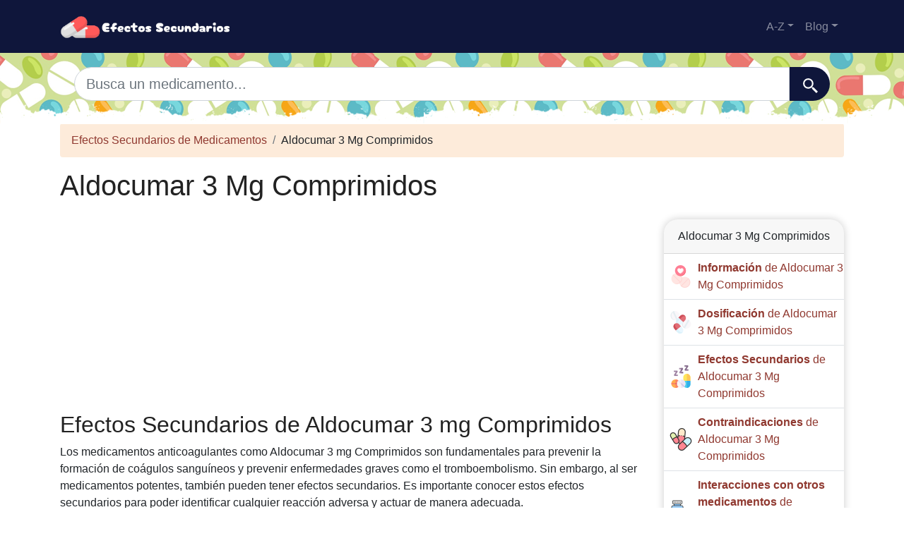

--- FILE ---
content_type: text/html; charset=UTF-8
request_url: https://efectossecundarios.es/aldocumar-3-mg-comprimidos
body_size: 6336
content:
<!DOCTYPE html>
<html lang="es"  >

<head>

<meta charset="utf-8">
<meta name="viewport" content="width=device-width, initial-scale=1, shrink-to-fit=no">
<title>Aldocumar 3 Mg Comprimidos: Información Completa sobre Efectos Secundarios, Dosificación y Precauciones</title>

<meta name="author" content="">
<meta property="og:title" content="Aldocumar 3 Mg Comprimidos: Información Completa sobre Efectos Secundarios, Dosificación y Precauciones" >
<meta property="og:url" content="https://efectossecundarios.es/aldocumar-3-mg-comprimidos">
<meta property="og:type" content="article">
<meta property="og:site_name" content="efectossecundarios.es">
<meta property="og:image" content="https://efectossecundarios.es/ogimage/Aldocumar_3_Mg_Comprimidos.jpg" />
<meta property="og:image:secure_url" content="https://efectossecundarios.es/ogimage/Aldocumar_3_Mg_Comprimidos.jpg" />
<meta property="fb:app_id" content="438370290925927">
<link rel="icon" type="image/png" sizes="32x32" href="https://efectossecundarios.es/favicon.png">
<base href="https://efectossecundarios.es/">
<link rel="stylesheet" href="https://stackpath.bootstrapcdn.com/bootstrap/4.5.2/css/bootstrap.min.css">


<style>
        .dropdown-menu {
            display: none;
        }
        .dropdown-menu.show {
            display: block;
        }

        /* Estilo para el menú de navegación en modo colapsado */
        #navbarResponsive {
            display: none;
        }
        #navbarResponsive.show {
            display: block;
        }

        .dropdown-menu.col2 {
    -webkit-column-count: 2; /* Chrome, Safari, Opera */
    -moz-column-count: 2;    /* Firefox */
    column-count: 2;         /* standard syntax */
}

.dropdown-menu.col3 {
    -webkit-column-count: 3; /* Chrome, Safari, Opera */
    -moz-column-count: 3;    /* Firefox */
    column-count: 3;         /* standard syntax */
}

.desplegable-menu {
    display: none;
    border: 1px solid #ddd;
    border-radius: 4px;
    padding: 5px 0;
    position: absolute;
    background-color: white;
    box-shadow: 0 2px 5px rgba(0,0,0,0.2);
    z-index:999;
}

.desplegable-menu.show {
    display: block;
}

.desplegable-item {
    padding: 10px 20px;
    text-decoration: none;
    color: black;
    display: block;
}

.desplegable-item:hover {
    background-color: #f2f2f2;
}

.desplegable-toggle {

}

.desplegable {
    position: relative;
    display: inline-block; /* Esto los coloca uno al lado del otro */
    margin-right: 10px; /* Espacio opcional entre los desplegables */
}


.desplegable-menu.col2 {
    -webkit-column-count: 2; /* Chrome, Safari, Opera */
    -moz-column-count: 2;    /* Firefox */
    column-count: 2;         /* standard syntax */
}
.desplegable-menu.col3 {
    -webkit-column-count: 3; /* Chrome, Safari, Opera */
    -moz-column-count: 3;    /* Firefox */
    column-count: 3;         /* standard syntax */
}
  </style> 
<style>
header{
    background-image: url(images/fondo.webp);


    min-height: 100px;

    display:flex;
    position:relative;
    z-index:0;
    padding-bottom:0px;
}




header::after{
    content:'';
    width: 100%;
    height: 30px;
    background-image: url(images/hero-border.webp);
    background-repeat: repeat-x;
    position:absolute;
    bottom:-1px;
    left:0;


}


h1,h2,h3,h4,h5{color:#903930; }

.cajita{ margin-bottom:20px; padding-bottom:20px; margin-top:20px; border-bottom:2px solid #FFF;}

.cajita{color:#fff!important;}

a {}

/* unvisited link */
a:link {
  color: #903930;

}

a:visited {
  color: #903930;

}



/* mouse over link */
a:hover {

  text-decoration:underline;
}

.btn-granate{color:#fff ! important;
background-color:#903930;
text-decoration:none ! important;
}

a:hover.btn-granate  {
background-color:#0F163b! important;
}

.btn-1{color:#FFF !important;
background-color:#0F163B;
text-decoration:none ! important;
}

a:hover.btn-1  {
  color:#FFF !important;
background-color:#903930! important;
}


.btn-2{
  color:#FFF !important;
background-color:#903930;
text-decoration:none !important;
}

a:hover.btn-2  {
  color:#FFF !important;
background-color:#0F163B! important;
}

.dropdown-item{
  text-decoration:none ! important;
}
.text-white a{color:#fff!important;}

.breadcrumb{background-color:#FDEBDA;}


.page {
  background-color: #f8f5de;
  background-image: linear-gradient(to right, rgba(255,210,0,0.3), rgba(200, 160, 0, 0.1) 11%, rgba(0,0,0,0) 35%, rgba(200, 160, 0, 0.1) 65%);
  box-shadow: inset 0 0 75px rgba(255,210,0,0.1), inset 0 0 20px rgba(255,210,0,0.2), inset 0 0 30px rgba(220,120,0,0.3);
  color: rgba(0,0,0,0.3);



  padding: 3em;

}

.fluix {opacity:0.8;}



        h1,
        h2,
        h3,
        h4,
        h5,


        h1 {
            color: #222222
        }

        h2,
        h5,
        h6 {
            color: #222222
        }

        h3 {
            color: #222222
        }

        h4 {
            color: #222222
        }

        .list-item{margin-bottom:10px!important;}





        .card{
  border: none;
  transition: all 500ms cubic-bezier(0.19, 1, 0.22, 1);
 overflow:hidden;
 border-radius:20px;
 min-height:300px;
   box-shadow: 0 0 12px 0 rgba(0,0,0,0.2);


   transition: all 500ms cubic-bezier(0.19, 1, 0.22, 1);

  background-repeat:no-repeat;
  background-position: center center;
}

  .card:hover {
    transform: scale(0.95);
  }



  .hover{
    transition: all 500ms cubic-bezier(0.19, 1, 0.22, 1);
    background-size:90%;
background-repeat:no-repeat;
background-position: center center;

  }
  .hover:hover {
    transform: scale(1.10);
  }





.card2{
  border: none;
  transition: all 500ms cubic-bezier(0.19, 1, 0.22, 1);
 overflow:hidden;
 border-radius:20px;

   box-shadow: 0 0 12px 0 rgba(0,0,0,0.2);


}



  .adsbygoogle {
  display: flex;
  justify-content: center;
  align-items: center;
  min-height: 380px;
}


@media(min-width: 500px) {
  .adsbygoogle {
  display: flex;
  justify-content: center;
  align-items: center;
  min-height: 280px;
}
}

.adsbygoogle-noablate{
  min-height: 126px!important;
}


.visible {
  content-visibility: auto;
  contain-intrinsic-size: 1000px;   /* Explained in the next section. */
}


</style>








 <style>
      
       
      .table td, .table th {
            vertical-align: middle;
        }
        .stars {
            font-size: 1.5em;
            color: #FFD700; /* Color dorado para las estrellas */
        }
    </style>
<link rel="canonical" href="https://efectossecundarios.es/aldocumar-3-mg-comprimidos" />


</head>
<body>




    <!-- Navigation -->
    <nav class="navbar navbar-expand-lg navbar-dark" style="background-color:#0F163b">
      <div class="container">
        <a class="navbar-brand" href="./"><img src="logo/es.webp" width="245" height="49" alt="efectossecundarios.es logo"></a>
        <button class="navbar-toggler navbar-toggler-right" type="button" data-toggle="collapse" data-target="#navbarResponsive" aria-controls="navbarResponsive" aria-expanded="false" aria-label="Toggle navigation">
          <span class="navbar-toggler-icon"></span>
        </button>

        <div class="collapse navbar-collapse dropdown" id="navbarResponsive">
        <ul class="navbar-nav ml-auto">
        <li class="nav-item dropdown">
                            <a class="nav-link dropdown-toggle" id="dropdown07" href="#" data-toggle="dropdown" + aria-expanded="false">A-Z</a>
                            <div class="dropdown-menu col3 dropdown-content" aria-labelledby="dropdown08"> 
<a class="dropdown-item" title="Medicamentos con a" href="medicamentos-con-a">a</a><a class="dropdown-item" title="Medicamentos con b" href="medicamentos-con-b">b</a><a class="dropdown-item" title="Medicamentos con c" href="medicamentos-con-c">c</a><a class="dropdown-item" title="Medicamentos con d" href="medicamentos-con-d">d</a><a class="dropdown-item" title="Medicamentos con e" href="medicamentos-con-e">e</a><a class="dropdown-item" title="Medicamentos con f" href="medicamentos-con-f">f</a><a class="dropdown-item" title="Medicamentos con g" href="medicamentos-con-g">g</a><a class="dropdown-item" title="Medicamentos con h" href="medicamentos-con-h">h</a><a class="dropdown-item" title="Medicamentos con i" href="medicamentos-con-i">i</a><a class="dropdown-item" title="Medicamentos con j" href="medicamentos-con-j">j</a><a class="dropdown-item" title="Medicamentos con k" href="medicamentos-con-k">k</a><a class="dropdown-item" title="Medicamentos con l" href="medicamentos-con-l">l</a><a class="dropdown-item" title="Medicamentos con m" href="medicamentos-con-m">m</a><a class="dropdown-item" title="Medicamentos con n" href="medicamentos-con-n">n</a><a class="dropdown-item" title="Medicamentos con o" href="medicamentos-con-o">o</a><a class="dropdown-item" title="Medicamentos con p" href="medicamentos-con-p">p</a><a class="dropdown-item" title="Medicamentos con q" href="medicamentos-con-q">q</a><a class="dropdown-item" title="Medicamentos con r" href="medicamentos-con-r">r</a><a class="dropdown-item" title="Medicamentos con s" href="medicamentos-con-s">s</a><a class="dropdown-item" title="Medicamentos con t" href="medicamentos-con-t">t</a><a class="dropdown-item" title="Medicamentos con u" href="medicamentos-con-u">u</a><a class="dropdown-item" title="Medicamentos con v" href="medicamentos-con-v">v</a><a class="dropdown-item" title="Medicamentos con w" href="medicamentos-con-w">w</a><a class="dropdown-item" title="Medicamentos con x" href="medicamentos-con-x">x</a><a class="dropdown-item" title="Medicamentos con y" href="medicamentos-con-y">y</a><a class="dropdown-item" title="Medicamentos con z" href="medicamentos-con-z">z</a>        </div>
</li>
        <li class="nav-item dropdown">
                            <a class="nav-link dropdown-toggle" id="dropdown08" href="#" data-toggle="dropdown" + aria-expanded="false">Blog</a>
                            <div class="dropdown-menu dropdown-content" aria-labelledby="dropdown08">
                            <a  class="dropdown-item" href="blog/">Portada</a>

    <a  class="dropdown-item" href="blog/reacciones-alergicas">Reacciones alérgicas</a>
    
    <a  class="dropdown-item" href="blog/interacciones-medicamentosas">Interacciones medicamentosas</a>
    
    <a  class="dropdown-item" href="blog/efectos-sobre-el-higado">Efectos sobre el hígado</a>
    
    <a  class="dropdown-item" href="blog/efectos-sobre-el-rinon">Efectos sobre el riñón</a>
    
    <a  class="dropdown-item" href="blog/problemas-gastrointestinales">Problemas gastrointestinales</a>
    
    <a  class="dropdown-item" href="blog/efectos-sobre-el-sistema-nervioso">Efectos sobre el sistema nervioso</a>
    
    <a  class="dropdown-item" href="blog/efectos-sobre-el-sistema-cardiovascular">Efectos sobre el sistema cardiovascular</a>
    
    <a  class="dropdown-item" href="blog/efectos-sobre-la-piel">Efectos sobre la piel</a>
    
    <a  class="dropdown-item" href="blog/efectos-sobre-la-vision">Efectos sobre la visión</a>
    
    <a  class="dropdown-item" href="blog/efectos-sobre-el-sistema-respiratorio">Efectos sobre el sistema respiratorio</a>
    
    <a  class="dropdown-item" href="blog/efectos-sexuales">Efectos sexuales.</a>
    

                    
                            </div>
                        </li>
          </div>
      
      </div>



    </nav> 

    <header>
    <div class="container">

  
<style>
#suggestions-container {
  display: none;
  width: 100%;
  z-index: 1000;
}

#suggestions {
  list-style: none;
  padding: 0 0 20px 0;
  margin: 0;
  border-radius: .2rem;
}

#suggestions li {
  padding: .5rem .75rem;
  cursor: pointer;
}

#suggestions li:hover {
  background-color: #f8f9fa;
}



    </style>

<div class="row justify-content-center">
                      <div class="col-12">
                          <form action="search.php" method="GET">
                              <div class="card-body row no-gutters align-items-center">
                                  <div class="col-auto">
                                      <i class="fas fa-search h4 text-body"></i>
                                  </div>
                                  <!--end of col-->
                                  <div class="col">
    <input style="border-radius: 60px 0 0 60px;" autocomplete="off" class="form-control form-control-lg form-control-borderless" id="searchap" name="q" type="search" placeholder="Busca un medicamento..." autocomplete="off" required>
    <div id="suggestions-container" class="position-relative">
  <ul id="suggestions" class="list-group">
    <!-- Los elementos de la lista se agregarán aquí mediante JavaScript -->
  </ul>
</div>
</div>
                              
                                  <!--end of col-->
                                  <div class="col-auto">
                                      <button style="border-radius: 0 60px 60px 0;background-color:#0F163b" aria-label="Buscar"  class="btn btn-lg" type="submit">
                                      <svg fill="#FFFFFF" xmlns="http://www.w3.org/2000/svg"  viewBox="0 0 22 22" width="23px" height="23px">    <path d="M 9 2 C 5.1458514 2 2 5.1458514 2 9 C 2 12.854149 5.1458514 16 9 16 C 10.747998 16 12.345009 15.348024 13.574219 14.28125 L 14 14.707031 L 14 16 L 20 22 L 22 20 L 16 14 L 14.707031 14 L 14.28125 13.574219 C 15.348024 12.345009 16 10.747998 16 9 C 16 5.1458514 12.854149 2 9 2 z M 9 4 C 11.773268 4 14 6.2267316 14 9 C 14 11.773268 11.773268 14 9 14 C 6.2267316 14 4 11.773268 4 9 C 4 6.2267316 6.2267316 4 9 4 z"/></svg>
                                      </button>
                                  </div>
                                  <!--end of col-->
                              </div>
                          </form>
                          
                      </div>
                
    </div>


</div>

</header>

<script>
document.addEventListener("DOMContentLoaded", function () {
  const input = document.getElementById('searchap');
  const suggestionsContainer = document.getElementById('suggestions-container');
  const suggestionsList = document.getElementById('suggestions');

  input.addEventListener('input', async function () {
    const query = input.value.trim().toLowerCase();

    // Borrar sugerencias existentes
    suggestionsList.innerHTML = '';

    // Esconder el contenedor de sugerencias por defecto
    suggestionsContainer.style.display = 'none';

    if (query.length > 0) {
      const firstLetter = query[0];
      try {
        const jsonData = await fetch(`cache/letras/es/${firstLetter}/lista.json`).then(response => response.json());
        const filteredSuggestions = jsonData.filter(item => item.title.toLowerCase().includes(query)).slice(0, 10);

        if (filteredSuggestions.length > 0) {
          filteredSuggestions.forEach(item => {
            const listItem = document.createElement('li');
            listItem.classList.add('list-group-item');
            listItem.textContent = item.title;
            listItem.addEventListener('click', function () {
              input.value = item.nombre;
              suggestionsList.innerHTML = '';
              suggestionsContainer.style.display = 'none';
              window.location.href = `${item.url}`;
            });
            suggestionsList.appendChild(listItem);
          });

          // Mostrar el contenedor de sugerencias
          suggestionsContainer.style.display = 'block';
        }
      } catch (error) {
        console.error('Error al cargar el JSON:', error);
      }
    }
  });

  // Ocultar sugerencias cuando se hace clic fuera
  document.addEventListener('click', function (event) {
    if (!input.contains(event.target) && !suggestionsContainer.contains(event.target)) {
      suggestionsList.innerHTML = '';
      suggestionsContainer.style.display = 'none';
    }
  });
});



</script>
   
    <!-- Page Content -->
    <div class="container">
    <ol class="breadcrumb">
            <li class="breadcrumb-item">
                <a href="./">Efectos Secundarios de Medicamentos</a>
            </li>
            <li class="breadcrumb-item">
          Aldocumar 3 Mg Comprimidos            </li>
        </ol>
        <!-- Page Heading/Breadcrumbs -->
        <h1>Aldocumar 3 Mg Comprimidos</h1>



        <div class="row">

        <div class="col-md-9">


<div class="ads350">
  <!-- horizontal adaptable -->
  <ins class="adsbygoogle"
     style="display:block"
     data-ad-client="ca-pub-8852551531245776"
     data-ad-slot="8491462360"
     data-ad-format="auto"
     data-full-width-responsive="true"></ins>
  <!-- Fallback image container -->
 
  <script>
    (adsbygoogle = window.adsbygoogle || []).push({});
  </script>
</div>


<h1 class="text-center"></h1>

<h2>Efectos Secundarios de Aldocumar 3 mg Comprimidos</h2>

<p>Los medicamentos anticoagulantes como Aldocumar 3 mg Comprimidos son fundamentales para prevenir la formación de coágulos sanguíneos y prevenir enfermedades graves como el tromboembolismo. Sin embargo, al ser medicamentos potentes, también pueden tener efectos secundarios. Es importante conocer estos efectos secundarios para poder identificar cualquier reacción adversa y actuar de manera adecuada.</p>

<h3>Efectos Secundarios Comunes</h3>

<p>Algunos de los efectos secundarios más comunes de Aldocumar 3 mg Comprimidos incluyen:</p>

<ul>
  <li>Dolor de cabeza</li>
  <li>Náuseas</li>
  <li>Vómitos</li>
  <li>Malestar estomacal</li>
  <li>Diarrea</li>
</ul>

<p>Estos efectos secundarios suelen ser leves y temporales, y no suelen requerir tratamiento adicional. Sin embargo, si persisten o empeoran, es importante consultar a un médico.</p>

<h3>Efectos Secundarios Graves</h3>

<p>En casos más raros, Aldocumar 3 mg Comprimidos puede causar efectos secundarios graves que requieren atención médica inmediata. Estos incluyen:</p>

<ul>
  <li>Sangrado inusual o prolongado</li>
  <li>Moretones fácilmente</li>
  <li>Sangre en la orina o heces</li>
  <li>Dolor en el pecho</li>
  <li>Dificultad para respirar</li>
</ul>

<p>Estos efectos secundarios pueden indicar una reacción adversa grave al medicamento y es importante buscar ayuda médica de inmediato.</p>

<p>En general, Aldocumar 3 mg Comprimidos es un medicamento seguro y eficaz para prevenir coágulos sanguíneos, pero es crucial estar atento a cualquier signo de efectos secundarios y comunicarse con un profesional de la salud si es necesario. Nunca se debe interrumpir el tratamiento sin consultar previamente con un médico.</p>
         </div>




         <div class="col-sm-3 col-md-3">

<div class="card2 my-3">
<p class="card-header">Aldocumar 3 Mg Comprimidos</p>
<ul class="list-unstyled">     



<li class="media py-2 border-bottom">
<img width="32" height="32" src="images/informacion.png" class="mx-2 rounded align-self-center fluix" alt="Información de Aldocumar 3 Mg Comprimidos">
  <div class="media-body"><a href="https://medicamento.com.es/aldocumar-3-mg-comprimidos"><b>Información</b> de Aldocumar 3 Mg Comprimidos</a></div>
</li>
<li class="media py-2 border-bottom">
<img width="32" height="32" src="images/dosificacion.png" class="mx-2 rounded align-self-center fluix" alt="Dosificación de Aldocumar 3 Mg Comprimidos">
  <div class="media-body"><a href="https://dosificacion.info/aldocumar-3-mg-comprimidos"><b>Dosificación</b> de Aldocumar 3 Mg Comprimidos</a></div>
</li>
 <li class="media py-2 border-bottom">
 <img width="32" height="32" src="images/efectos.png" class="mx-2 rounded align-self-center fluix" alt="Efectos Secundarios de Aldocumar 3 Mg Comprimidos">
  <div class="media-body"><a href="https://efectossecundarios.es/aldocumar-3-mg-comprimidos"><b>Efectos Secundarios</b> de Aldocumar 3 Mg Comprimidos</a></div>
</li>
<li class="media py-2 border-bottom">
<img width="32" height="32" src="images/contraindicaciones.png" class="mx-2 rounded align-self-center fluix" alt="Contraindicaciones de Aldocumar 3 Mg Comprimidos">
  <div class="media-body"><a href="https://contraindicacion.es/aldocumar-3-mg-comprimidos"><b>Contraindicaciones</b> de Aldocumar 3 Mg Comprimidos</a></div>
</li>
<li class="media py-2 border-bottom">
<img width="32" height="32" src="images/interaccion.png" class="mx-2 rounded align-self-center fluix" alt="Interacciones con otros medicamentos de Aldocumar 3 Mg Comprimidos">
  <div class="media-body"><a href="https://interaccion.info/aldocumar-3-mg-comprimidos"><b>Interacciones con otros medicamentos</b> de Aldocumar 3 Mg Comprimidos</a></div>
</li>







</ul></div>

 
</div>   </div>   </div>


     
    <!-- Footer -->
    <footer class="py-5" style="background-color:#0F163b">
      <div class="container">
        <p class="m-0 text-center text-white">Copyright &copy; 2026 efectossecundarios.es</p>
        <p class="m-0 text-center text-white">
      

  - <a rel="nofollow noopener noreferrer" href="privacy" target="_blank">Privacy policy</a>   
        </p>
    
        </div>
      </div>
      <!-- /.container -->
    </footer>


    <!-- Bootstrap core JavaScript -->



<script>

document.addEventListener('DOMContentLoaded', function () {
    const navbarToggler = document.querySelector('.navbar-toggler');
    const navbarMenu = document.getElementById('navbarResponsive');
    const navbar = document.querySelector('.navbar'); // Elemento padre para la delegación de eventos

    if (navbarToggler && navbarMenu) {
        navbarToggler.addEventListener('click', () => navbarMenu.classList.toggle('show'));
    } else {
        console.error('Elementos del menú no encontrados');
    }

    function closeAllDropdowns(exceptMenu = null) {
        document.querySelectorAll('.dropdown-menu.show').forEach(menu => {
            if (menu !== exceptMenu) {
                menu.classList.remove('show');
            }
        });
    }

    // Delegación de eventos para los menús desplegables
    navbar.addEventListener('click', event => {
        const toggle = event.target.closest('.dropdown-toggle');
        if (toggle) {
            event.preventDefault();
            const menu = toggle.nextElementSibling;
            if (menu.classList.contains('show')) {
                menu.classList.remove('show');
            } else {
                closeAllDropdowns(menu);
                menu.classList.add('show');
            }
        } else {
            // Cierra los menús desplegables si se hace clic fuera de ellos
            closeAllDropdowns();
        }
    });

    const desplegableToggles = document.querySelectorAll('.desplegable-toggle');
    const desplegableMenus = document.querySelectorAll('.desplegable-menu');

    desplegableToggles.forEach(toggle => {
        toggle.addEventListener('click', function(event) {
            // Cierra todos los menús abiertos antes de abrir uno nuevo
            desplegableMenus.forEach(menu => {
                if (menu !== this.nextElementSibling) {
                    menu.classList.remove('show');
                }
            });

            // Muestra el menú correspondiente al botón clickeado
            this.nextElementSibling.classList.toggle('show');

            // Previene que el evento se propague
            event.stopPropagation();
        });
    });

    // Cierra todos los desplegables si se hace clic fuera de ellos
    window.onclick = function(event) {
        if (!event.target.matches('.desplegable-toggle')) {
            desplegableMenus.forEach(menu => {
                if (menu.classList.contains('show')) {
                    menu.classList.remove('show');
                }
            });
        }
    };
});




</script>
  

<script async data-ad-client="ca-pub-8852551531245776" src="https://pagead2.googlesyndication.com/pagead/js/adsbygoogle.js"></script>
<!-- Google tag (gtag.js) -->
<script async src="https://www.googletagmanager.com/gtag/js?id=G-4CB8PZEQG1"></script>
<script>
  window.dataLayer = window.dataLayer || [];
  function gtag(){dataLayer.push(arguments);}
  gtag('js', new Date());

  gtag('config', 'G-4CB8PZEQG1');
</script>


</html>


--- FILE ---
content_type: text/html; charset=utf-8
request_url: https://www.google.com/recaptcha/api2/aframe
body_size: 267
content:
<!DOCTYPE HTML><html><head><meta http-equiv="content-type" content="text/html; charset=UTF-8"></head><body><script nonce="hRe5jl4YKSsI65xi2f74JA">/** Anti-fraud and anti-abuse applications only. See google.com/recaptcha */ try{var clients={'sodar':'https://pagead2.googlesyndication.com/pagead/sodar?'};window.addEventListener("message",function(a){try{if(a.source===window.parent){var b=JSON.parse(a.data);var c=clients[b['id']];if(c){var d=document.createElement('img');d.src=c+b['params']+'&rc='+(localStorage.getItem("rc::a")?sessionStorage.getItem("rc::b"):"");window.document.body.appendChild(d);sessionStorage.setItem("rc::e",parseInt(sessionStorage.getItem("rc::e")||0)+1);localStorage.setItem("rc::h",'1768704330382');}}}catch(b){}});window.parent.postMessage("_grecaptcha_ready", "*");}catch(b){}</script></body></html>